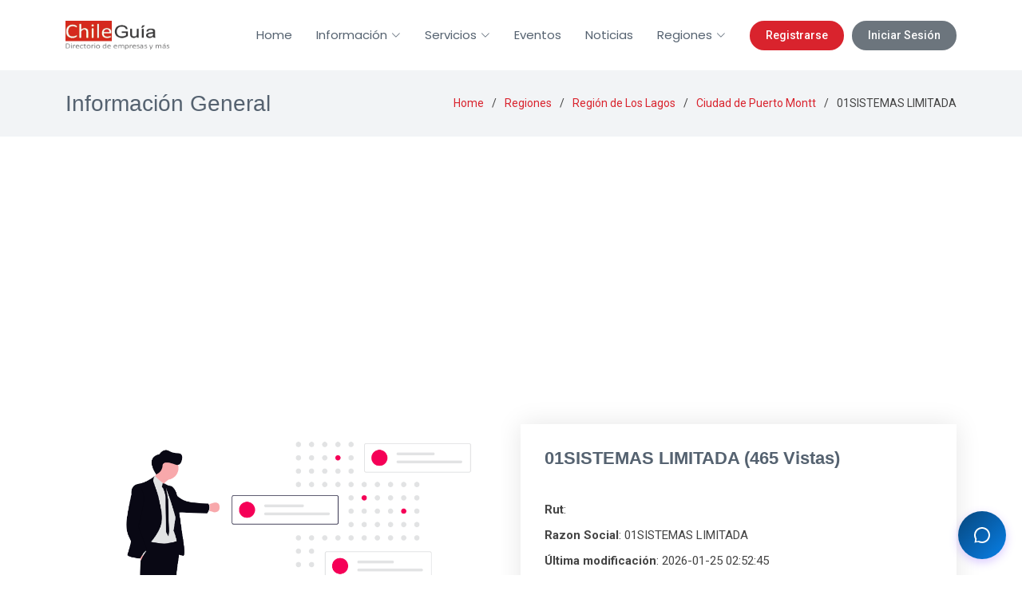

--- FILE ---
content_type: text/html; charset=UTF-8
request_url: https://www.chileguia.cl/detalle/01sistemas-limitada-puerto-montt-754
body_size: 5829
content:
<!doctype html>
<html lang="es">
<head>
    <meta charset="utf-8">
    <meta name="viewport" content="width=device-width, initial-scale=1">

    <meta name="csrf-token" content="1mmdVcJNmpEKEOTF7uL2LNohhOpqHiSuJmWRb5dj">

    <title>01SISTEMAS LIMITADA en Puerto Montt</title>
    <meta name="keywords" content="01SISTEMAS LIMITADA,Puerto Montt">
    <meta name="description" content="01SISTEMAS LIMITADA en Puerto Montt">
    <meta name="author" content="ChileGuia - Directorio de empresa y más">
    
    <link rel="icon" type="image/png" sizes="192x192"  href="https://www.chileguia.cl/storage/assets/favicon/android-icon-192x192.png">
    <link rel="icon" type="image/png" sizes="32x32" href="https://www.chileguia.cl/storage/assets/favicon/favicon-32x32.png">
    <link rel="icon" type="image/png" sizes="96x96" href="https://www.chileguia.cl/storage/assets/favicon/favicon-96x96.png">
    <link rel="icon" type="image/png" sizes="16x16" href="https://www.chileguia.cl/storage/assets/favicon/favicon-16x16.png">
    
    <link href="https://fonts.googleapis.com" rel="preconnect">
    <link href="https://fonts.gstatic.com" rel="preconnect" crossorigin>
    <link href="https://fonts.googleapis.com/css2?family=Roboto:wght@100;300;400;500;700;900&family=Poppins:wght@100;200;300;400;500;600;700;800;900&display=swap" rel="stylesheet">
    
    <link href="https://www.chileguia.cl/storage/assets/vendor/bootstrap/css/bootstrap.min.css" rel="stylesheet">
    <link href="https://www.chileguia.cl/storage/assets/vendor/bootstrap-icons/bootstrap-icons.css" rel="stylesheet">
    <link href="https://www.chileguia.cl/storage/assets/vendor/aos/aos.css" rel="stylesheet">
    <link href="https://www.chileguia.cl/storage/assets/vendor/glightbox/css/glightbox.min.css" rel="stylesheet">
    <link href="https://www.chileguia.cl/storage/assets/vendor/swiper/swiper-bundle.min.css" rel="stylesheet">
    
    <link href="https://www.chileguia.cl/storage/assets/css/main.css" rel="stylesheet">

    
    <script src="https://cdn.jsdelivr.net/npm/sweetalert2@11"></script>

    <style>
        body, html { overflow-x: hidden; }
        .main { margin-top: 0 !important; padding-top: 0 !important; min-height: 60vh; }
        #preloader {
            position: fixed; inset: 0; z-index: 999999;
            background-color: #ffffff; transition: all 0.5s ease;
        }

        /* --- AJUSTE SCROLL TOP PARA NO TAPAR EL CHAT --- */
        #scroll-top {
            position: fixed;
            bottom: 20px !important; /* Ajustado para movil */
            right: 20px !important;
            width: 40px;
            height: 40px;
            border-radius: 50%;
            z-index: 999;
            display: flex;
            align-items: center;
            justify-content: center;
            box-shadow: 0 4px 10px rgba(0,0,0,0.15);
        }
        
        #scroll-top i {
            font-size: 20px;
        }
        
        /* --- ESTILOS BOTONES HEADER --- */
        .header-actions {
            display: flex;
            align-items: center;
        }

        .btn-register, .btn-login {
            padding: 8px 20px;
            border-radius: 50px;
            font-weight: 500;
            text-decoration: none;
            transition: 0.3s;
            white-space: nowrap;
            font-size: 14px;
        }

        .btn-register {
            background-color: #d9232d;
            color: white !important;
            margin-left: 15px;
        }
        .btn-register:hover {
            background-color: #b01c25;
            color: white !important;
        }
        
        .btn-login {
            background-color: #6c757d;
            color: white !important;
            margin-left: 10px;
        }
        .btn-login:hover {
            background-color: #5a6268;
            color: white !important;
        }

        /* --- ESTILOS ESPECÍFICOS PARA MÓVIL --- */
        @media (max-width: 991px) {
            /* Ajustar logo en movil */
            .header .logo img {
                max-height: 32px; /* Reducir un poco logo en pantallas pequeñas */
            }

            /* Botones Auth dentro del menú móvil */
            .mobile-auth-buttons {
                display: flex;
                flex-direction: column;
                gap: 10px;
                padding: 15px 20px;
                border-top: 1px solid #eee;
                margin-top: 10px;
            }
            .mobile-auth-buttons a {
                text-align: center;
                margin-left: 0 !important;
                width: 100%;
                display: block;
            }

            /* Ajustar Footer en movil */
            .footer .footer-about, 
            .footer .footer-contact,
            .footer .social-links,
            .footer .footer-links,
            .footer .footer-newsletter {
                text-align: center; 
            }
            .footer .social-links {
                justify-content: center;
            }
            
            /* Subir el scroll top un poco mas en movil si hay chat */
            #scroll-top {
                bottom: 80px !important; /* Para que no tape el input del chat */
            }
        }
    </style>
    
    <script async src="https://www.googletagmanager.com/gtag/js?id=G-BN957HB8ER"></script>
    <script>
      window.dataLayer = window.dataLayer || [];
      function gtag(){dataLayer.push(arguments);}
      gtag('js', new Date());
      gtag('config', 'G-BN957HB8ER');
    </script>
    <script async src="https://pagead2.googlesyndication.com/pagead/js/adsbygoogle.js?client=ca-pub-8649234041297134" crossorigin="anonymous"></script>
</head>

<body class="portfolio-details-page">

  <header id="header" class="header d-flex align-items-center sticky-top">
    <div class="container-fluid container-xl position-relative d-flex align-items-center">
      
      <a href="/" class="logo d-flex align-items-center me-auto">
        
        <img src="https://www.chileguia.cl/storage/assets/img/logo-coorporativo.webp" alt="Chileguia" class="img-fluid">
      </a>

      <nav id="navmenu" class="navmenu">
        <ul>
          <li><a href="/">Home</a></li>
          
          <li class="dropdown"><a href="#"><span>Información</span> <i class="bi bi-chevron-down toggle-dropdown"></i></a>
            <ul>
              <li><a href="https://www.chileguia.cl/quienes-somos">Quiénes Somos</a></li>
              <li><a href="https://www.chileguia.cl/preguntas-frecuentes">Preguntas Frecuentes</a></li>
              <li><a href="https://www.chileguia.cl/terminos-y-condiciones">Términos y Condiciones</a></li>
              <li><a href="https://www.chileguia.cl/privacidad">Políticas de Privacidad</a></li>
              <li><a href="https://www.chileguia.cl/financiacion">Financiación</a></li>
              <li><a href="https://www.chileguia.cl/comercios">Comercios</a></li>
            </ul>
          </li>

          <li class="dropdown"><a href="https://www.chileguia.cl/servicios"><span>Servicios</span> <i class="bi bi-chevron-down toggle-dropdown"></i></a>
            <ul>
                <li><a href="https://www.chileguia.cl/cursos">Cursos</a></li>
                <li><a href="https://www.chileguia.cl/clasificados">Clasificados</a></li>
                <li><a href="https://www.chileguia.cl/videos">Videos</a></li>
                <li><a href="https://www.chileguia.cl/productos">Productos</a></li>
            </ul>
          </li>

          <li><a href="/eventos">Eventos</a></li>
          <li><a href="https://www.chileguia.cl/blogs">Noticias</a></li>
          
          <li class="dropdown"><a href="/regiones"><span>Regiones</span> <i class="bi bi-chevron-down toggle-dropdown"></i></a>
            <ul>
                
                <li><a href="/region/arica-y-parinacota-65">Arica y Parinacota</a></li>
                <li><a href="/region/antofagasta-67">Antofagasta</a></li>
                <li><a href="/region/metropolitana-de-santiago-71">Metropolitana</a></li>
                
            </ul>
          </li>

          
          <li class="d-lg-none mobile-auth-buttons">
                                <a class="btn-register" href="https://www.chileguia.cl/register">Registrarse</a>
                  <a class="btn-login" href="https://www.chileguia.cl/login">Iniciar Sesión</a>
                        </li>
        </ul>
        
        <i class="mobile-nav-toggle d-xl-none bi bi-list"></i>
      </nav>
      
      
      <div class="header-actions d-none d-lg-flex">
                        <a class="btn-register" href="https://www.chileguia.cl/register">Registrarse</a>
              <a class="btn-login" href="https://www.chileguia.cl/login">Iniciar Sesión</a>
                </div>
      
    </div>
  </header>

  <main class="main">
    
    <div class="page-title light-background">
      <div class="container d-lg-flex justify-content-between align-items-center">
        <h1 class="mb-2 mb-lg-0">Información General</h1>
        <nav class="breadcrumbs">
          <ol>
            <li><a href="/">Home</a></li>
            <li><a href="https://www.chileguia.cl/regiones">Regiones</a></li>
                        <li><a href="https://www.chileguia.cl/region/los-lagos-77">Región de Los Lagos</a></li>
                                    <li><a href="https://www.chileguia.cl/ciudad/puerto-montt-285">Ciudad de Puerto Montt</a></li>
                        <li class="current">01SISTEMAS LIMITADA</li>
          </ol>
        </nav>
      </div>
    </div><section id="portfolio-details" class="portfolio-details section">

      <div class="container" data-aos="fade-up" data-aos-delay="100">

        <div class="row gy-4">

          <div class="col-lg-6">
            <div class="portfolio-details-slider swiper init-swiper">

              <script type="application/json" class="swiper-config">
                {
                  "loop": true,
                  "speed": 600,
                  "autoplay": {
                    "delay": 5000
                  },
                  "slidesPerView": "auto",
                  "pagination": {
                    "el": ".swiper-pagination",
                    "type": "bullets",
                    "clickable": true
                  }
                }
              </script>

              <div class="swiper-wrapper align-items-center">
                <div class="swiper-slide">
                  <img src="https://www.chileguia.cl/storage/assets/img/business-decisions_3x2a.png" alt="01SISTEMAS LIMITADA">
                </div>
                              </div>
              <div class="swiper-pagination"></div>
            </div>
          </div>

          <div class="col-lg-6">
            <div class="portfolio-info" data-aos="fade-up" data-aos-delay="200">
              <h3>01SISTEMAS LIMITADA (465 Vistas)</h3>
              <ul>
                <li><strong>Rut</strong>: </li>
                <li><strong>Razon Social</strong>: 01SISTEMAS LIMITADA</li>
                <li><strong>Última modificación</strong>: 2026-01-25 02:52:45</li>
                <li><strong>Verificado</strong>: <span class="badge bg-warning text-dark"><i class="bi bi-exclamation-triangle me-1"></i> No</span></li>
                <li><strong>Categorias</strong>: 
                                <a class="badge rounded-pill bg-warning " href="https://www.chileguia.cl/categoria/negocios-profesionales-y-servicios-2">Negocios, Profesionales y Servicios</a> 
                                                                </li>
              </ul>
            </div>
            <div class="portfolio-description" data-aos="fade-up" data-aos-delay="300">
              <h2>Información General</h2>
              <p>
                AVENIDA DIEGO PORTALES #860, Puerto Montt,  X REGION LOS LAGOS, Chile 
                <a class="btn btn-outline-danger" 
                   href="https://www.google.com/maps/dir/?api=1&destination=AVENIDA+DIEGO+PORTALES+%23860%2C+Puerto+Montt%2C++X+REGION+LOS+LAGOS%2C+Chile" 
                   target="_blank" 
                   style="font-size:10px;">
                   <i class="bi bi-geo-alt-fill" aria-hidden="true"></i> Como llegar
                </a>
              </p>
            </div>
          </div>

        </div>

      </div>

    </section><section id="services" class="services section">

      <div class="container">

        <div class="row gy-4">

          
          <div class="col-md-6" data-aos="fade-up" data-aos-delay="100">
            <div class="service-item d-flex position-relative h-100" style="transition: transform 0.3s;">
              <i class="bi bi-envelope-paper icon flex-shrink-0"></i>
              <div>
                                    
                    <h4 class="title">
                        <a href="https://www.chileguia.cl/login" class="stretched-link">Suscribete Aquí</a>
                    </h4>
                    
                    <p class="description">Al inscribirse tendra acceso al Panel/Dashboard de búsqueda general, en donde encontrara toda la información disponible asociada a los registros actualizados.</p>
                              </div>
            </div>
          </div><div class="col-md-4 aos-init aos-animate d-none" data-aos="fade-up" data-aos-delay="100">
            <div class="service-item d-flex position-relative h-100">
              <i class="bi bi-card-checklist icon flex-shrink-0"></i>
              <div>
                <h4 class="title"><a href="https://www.chileguia.cl/elecciones-presidenciales-2025?ref_uri=https://www.chileguia.cl/detalle/01sistemas-limitada-puerto-montt-754" class="stretched-link">Realizar Tarea</a></h4>
                <p class="description">Al realizar una tarea tendra acceso al Panel/Dashboard de búsqueda general por 1 hora, en donde encontrara toda la información disponible asociada a los registros actualizados.</p>
              </div>
            </div>
          </div><div class="col-md-6 aos-init aos-animate" data-aos="fade-up" data-aos-delay="200">
            <div class="service-item d-flex position-relative h-100">
              <i class="bi bi-info-circle icon flex-shrink-0"></i>
              <div>
                <h4 class="title"><a href="#" target="_back" class="stretched-link">Solicitar mas Información</a></h4>
                <p class="description">Puede solicitar información adicional del negocio, el proceso puede demorar hasta 5 días habiles y se indicara los costos si estos corresponden.</p>
              </div>
            </div>
          </div></div>

      </div>

    </section>

  </main>

  <footer id="footer" class="footer dark-background">
    <div class="container footer-top">
      <div class="row gy-4">
        
        <div class="col-lg-4 col-md-6 footer-about text-center text-md-start">
            <a href="https://www.chileguia.cl" class="logo d-flex align-items-center justify-content-center justify-content-md-start me-auto">
                <img src="https://www.chileguia.cl/storage/assets/img/logo-coorporativo-w.webp" alt="Chileguia">
            </a>
          <div class="footer-contact pt-3">
            <p>Digital Service</p>
            <p>Chile, Talca</p>
            <p><strong>Email:</strong> <span>info@chileguia.cl</span></p>
          </div>
          <div class="social-links d-flex mt-4 justify-content-center justify-content-md-start">
            <a href="https://x.com/info_chileguia"><i class="bi bi-twitter-x"></i></a>
            <a href="https://facebook.com/chileguia.cl"><i class="bi bi-facebook"></i></a>
            <a href="https://www.instagram.com/chileguia_cl"><i class="bi bi-instagram"></i></a>
            <a href="https://www.linkedin.com/showcase/chileguiacl"><i class="bi bi-linkedin"></i></a>
          </div>
        </div>

        <div class="col-lg-2 col-md-3 footer-links text-center text-md-start">
          <h4>Useful Links</h4>
          <ul>
            <li><a href="https://www.chileguia.cl">Home</a></li>
            <li><a href="https://www.chileguia.cl/quienes-somos">Quienes Somos</a></li>
            <li><a href="https://www.chileguia.cl/preguntas-frecuentes">Preguntas Frecuentes</a></li>
            <li><a href="https://www.chileguia.cl/terminos-y-condiciones">Terminos y condiciones</a></li>
            <li><a href="https://www.chileguia.cl/privacidad">Politicas de privacidad</a></li>
            <li><a href="https://www.chileguia.cl/blogs">Noticias</a></li>
          </ul>
        </div>

        <div class="col-lg-2 col-md-3 footer-links text-center text-md-start">
          <h4>Otros</h4>
          <ul>
            <li><a href="https://www.chileguia.cl/cursos">Cursos</a></li>
            <li><a href="https://www.chileguia.cl/clasificados">Clasificados</a></li>
            <li><a href="https://www.chileguia.cl/videos">Videos</a></li>
            <li><a href="https://www.chileguia.cl/productos">Productos</a></li>
            <li><a href="https://www.chileguia.cl/financiacion">Financiación</a></li>
            <li><a href="https://www.chileguia.cl/comercios">Comercios</a></li>
          </ul>
        </div>

        <div class="col-lg-4 col-md-12 footer-newsletter text-center text-md-start">
          <h4>Nuestro boletín informativo</h4>
          <p>¡Suscríbete a nuestra newsletter!</p>
          
          
          <form id="newsletterFooterForm" action="https://www.chileguia.cl/newsletter-subscribe" method="post" class="php-email-form-custom">
            <input type="hidden" name="_token" value="1mmdVcJNmpEKEOTF7uL2LNohhOpqHiSuJmWRb5dj" autocomplete="off">            <div class="newsletter-form">
              <input type="email" name="email" required placeholder="Tu email aquí">
              <input type="submit" id="btnSubscribeFooter" value="Subscribe">
            </div>
          </form>

        </div>
      </div>
    </div>

    <div class="container copyright text-center mt-4">
      <p>© <span>Copyright</span> <strong class="px-1 sitename">Chileguia</strong> <span>Todos los derechos reservados</span></p>
      <div class="credits">
        Desarrollado por <a href="https://www.brouter.cl/">BROUTER®</a>
      </div>
    </div>
  </footer>

  <a href="#" id="scroll-top" class="scroll-top d-flex align-items-center justify-content-center"><i class="bi bi-arrow-up-short"></i></a>

  <div id="preloader"></div>

  <script src="https://code.jquery.com/jquery-3.4.1.min.js"></script>
  <script src="https://www.chileguia.cl/storage/assets/vendor/bootstrap/js/bootstrap.bundle.min.js"></script>
  <script src="https://www.chileguia.cl/storage/assets/vendor/aos/aos.js"></script>
  <script src="https://www.chileguia.cl/storage/assets/vendor/glightbox/js/glightbox.min.js"></script>
  <script src="https://www.chileguia.cl/storage/assets/vendor/swiper/swiper-bundle.min.js"></script>
  <script src="https://www.chileguia.cl/storage/assets/js/main.js"></script>

  <script src="https://cdn.jsdelivr.net/npm/sweetalert2@11"></script>
<script>
    document.addEventListener('DOMContentLoaded', function() {
        const formDetail = document.getElementById('subscribeDetailForm');
        
        if(formDetail) {
            formDetail.addEventListener('submit', function(e) {
                e.preventDefault(); 

                Swal.fire({
                    title: 'Procesando...',
                    text: 'Suscribiendo tu cuenta...',
                    allowOutsideClick: false,
                    didOpen: () => {
                        Swal.showLoading();
                    }
                });

                const formData = new FormData(formDetail);

                fetch(formDetail.action, {
                    method: 'POST',
                    body: formData,
                    headers: {
                        'X-Requested-With': 'XMLHttpRequest',
                        'Accept': 'application/json'
                    }
                })
                .then(response => response.json())
                .then(data => {
                    if (data.status === 'success') {
                        Swal.fire({
                            icon: 'success',
                            title: '¡Suscrito!',
                            text: 'Te has suscrito correctamente con: ' + formData.get('email'),
                            confirmButtonColor: '#d9232d'
                        });
                    } else {
                        Swal.fire({
                            icon: 'warning',
                            title: 'Atención',
                            text: data.message || 'Hubo un problema al intentar suscribirte.',
                            confirmButtonColor: '#07467c'
                        });
                    }
                })
                .catch(error => {
                    console.error('Error:', error);
                    Swal.fire({
                        icon: 'error',
                        title: 'Error',
                        text: 'Error de conexión con el servidor.',
                        confirmButtonColor: '#07467c'
                    });
                });
            });
        }
    });
</script>

  <script>
      // SCRIPT DE ANIMACIONES
      document.addEventListener('DOMContentLoaded', function() {
        if (typeof AOS !== 'undefined') {
            AOS.init({
                duration: 600,
                easing: 'ease-in-out',
                once: true,
                mirror: false
            });
        }

        setTimeout(function() {
            var hiddenElements = document.querySelectorAll('[data-aos]');
            hiddenElements.forEach(function(el) {
                var style = window.getComputedStyle(el);
                if (style.opacity === '0' || style.visibility === 'hidden') {
                    el.style.opacity = '1';
                    el.style.visibility = 'visible';
                    el.style.transform = 'none';
                    el.classList.add('aos-animate');
                }
            });
        }, 500); 
      });
  </script>
  
  <script>
    // SCRIPT NEWSLETTER
    document.addEventListener('DOMContentLoaded', function() {
        const formFooter = document.getElementById('newsletterFooterForm');
        
        if(formFooter) {
            formFooter.addEventListener('submit', function(e) {
                e.preventDefault();

                const btnFooter = document.getElementById('btnSubscribeFooter');
                const originalVal = btnFooter.value;
                
                btnFooter.value = '...';
                btnFooter.disabled = true;

                const formData = new FormData(formFooter);

                fetch(formFooter.action, {
                    method: 'POST',
                    body: formData,
                    headers: {
                        'X-Requested-With': 'XMLHttpRequest',
                        'Accept': 'application/json'
                    }
                })
                .then(response => response.json())
                .then(data => {
                    if (data.status === 'success') {
                        Swal.fire({
                            icon: 'success',
                            title: '¡Suscrito!',
                            text: data.message,
                            confirmButtonColor: '#d9232d'
                        });
                        formFooter.reset();
                    } else {
                        Swal.fire({
                            icon: 'error',
                            title: 'Ops...',
                            text: 'Hubo un problema al suscribirte.',
                            confirmButtonColor: '#07467c'
                        });
                    }
                })
                .catch(error => {
                    console.error('Error:', error);
                    Swal.fire({
                        icon: 'error',
                        title: 'Error',
                        text: 'Ocurrió un error inesperado.',
                        confirmButtonColor: '#07467c'
                    });
                })
                .finally(() => {
                    btnFooter.value = originalVal;
                    btnFooter.disabled = false;
                });
            });
        }
    });
  </script>

  <script>
      // Chat Widget
      window.ChatWidgetConfig = {
          webhook: { url: 'https://webhook.virtual.brouter.cl/webhook/8ff080ea-6946-48e8-ac04-106f9f8d5aac/chat', route: 'general' },
          branding: {
              logo: 'https://www.chileguia.cl/storage/assets/favicon/favicon-16x16.png',
              name: 'ChileGuia',
              welcomeText: 'Hola, ¿cómo puedo ayudarte?',
              responseTimeText: 'respondemos rapidamente'
          },
          style: { primaryColor: '#07467c', secondaryColor: '#0880e8', position: 'right', backgroundColor: '#ffffff', fontColor: '#333333', animation: 'slide-in' },
          features: { enableVoiceInput: true, enableEmojiPicker: true, autoOpenDelay: 3000, notificationSound: true, typingIndicator: true }
      };
  </script>
  <script src="/storage/assets/js/chat.js"></script>
</body>
</html>

--- FILE ---
content_type: text/html; charset=utf-8
request_url: https://www.google.com/recaptcha/api2/aframe
body_size: 266
content:
<!DOCTYPE HTML><html><head><meta http-equiv="content-type" content="text/html; charset=UTF-8"></head><body><script nonce="tWCJfYdTP2lm-PqD9TeHtQ">/** Anti-fraud and anti-abuse applications only. See google.com/recaptcha */ try{var clients={'sodar':'https://pagead2.googlesyndication.com/pagead/sodar?'};window.addEventListener("message",function(a){try{if(a.source===window.parent){var b=JSON.parse(a.data);var c=clients[b['id']];if(c){var d=document.createElement('img');d.src=c+b['params']+'&rc='+(localStorage.getItem("rc::a")?sessionStorage.getItem("rc::b"):"");window.document.body.appendChild(d);sessionStorage.setItem("rc::e",parseInt(sessionStorage.getItem("rc::e")||0)+1);localStorage.setItem("rc::h",'1769385090106');}}}catch(b){}});window.parent.postMessage("_grecaptcha_ready", "*");}catch(b){}</script></body></html>